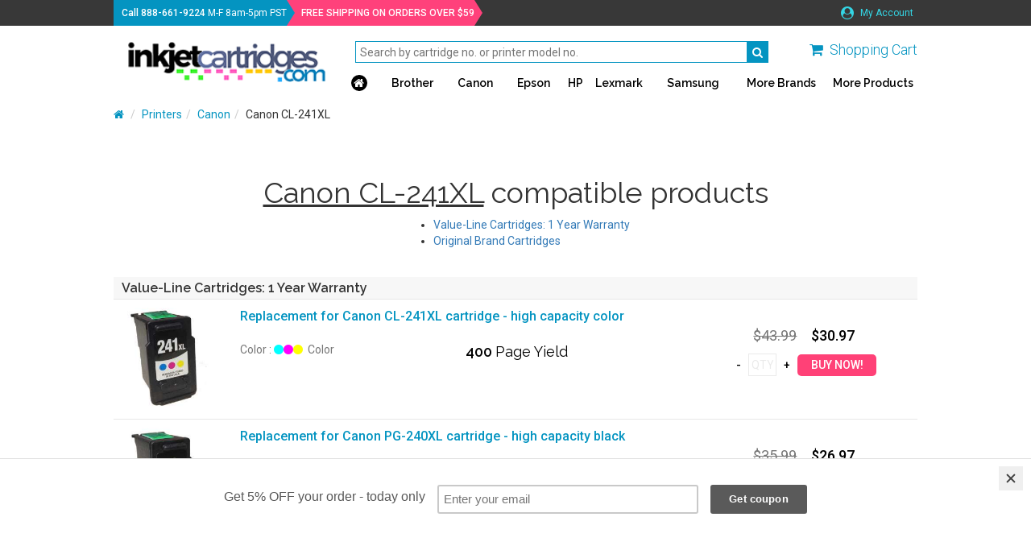

--- FILE ---
content_type: text/html;charset=UTF-8
request_url: https://inkjetcartridges.com/cicinkcartridge/canon-cl-241xl.php
body_size: 3655
content:
<!DOCTYPE html>
<html lang="en">
<head>
	<meta charset="utf-8">
	<meta name="viewport" content="width=device-width, initial-scale=1.0, maximum-scale=1.0, user-scalable=0">
	<meta http-equiv="X-UA-Compatible" content="IE=edge">

	<title>Canon CL-241XL inkjet refill products - Inkjet Cartridges</title>
	<meta name="keywords" content="canon cl-241xl cartridge, canon cl-241xl inkjet refill products">
	<meta name="description" content="Canon CL-241XL inkjet refill products">
	<link rel="canonical" href="https://inkjetcartridges.com/cicinkcartridge/canon-cl-241xl.php">
	<meta name="robots" content="index, follow" />

	<link rel="icon" href="/favicon.ico" type="image/x-icon">
	<link rel="shortcut icon" href="/favicon.ico" type="image/x-icon">
	<link href="/cicini/css/bootstrap.min.css" rel="stylesheet">
	<link href="/cicini/css/font-awesome.min.css" rel="stylesheet">
	<link href="https://fonts.googleapis.com/css?family=Raleway:400,600|Roboto:300,400,400i,500,700" rel="stylesheet">
	<link href="/cic/design/sc.css" rel="stylesheet">
	<link href="/cicini/css/mainstyle.css" rel="stylesheet">
	<link href="/cicini/design/cicstyles.css" rel="stylesheet">
	<!--[if lt IE 9]>
	<script src="https://oss.maxcdn.com/html5shiv/3.7.3/html5shiv.min.js"></script>
	<script src="https://oss.maxcdn.com/respond/1.4.2/respond.min.js"></script>
	<![endif]-->
	<script src="/cic/design/sc.js"></script>
</head>
<body>
<div id="overlay-wrap" onclick="closeNav()"></div>
<div id="main-wrap" class="container-fluid">
	<div class="top-nav-wrap nav-bg row">
		<div class="main-width">
			<span class="tel-info"><span class="cus-weight">Call <a href="tel:+18886619224" class="cus-weight">888-661-9224</a></span><span class="hidden-sm hidden-xs"> M-F 8am-5pm PST</span></span>
			<span class="free-ship cus-weight"><span class="fs-highlighter">FREE SHIPPING ON ORDERS OVER $59</span></span>
			<ul class="top-nav-links list-inline pull-right">
				<li><a href="/cic/account.php"><i class="fa fa-user-circle"></i> My Account</a></li>
			</ul>
		</div>
	</div>
	<div class="main-nav-wrap row">
		<div class="main-width">
			<div class="logo-container pull-left">
				<span class="vert-aligner"></span>
				<a href="/"><img src="/cicini/images/logo.png" class="ws-logo img-responsive"/></a>
			</div>
			<div class="search-n-nav pull-right">
				<div class="search-n-cart">
					<div class="form-group">
						<form action="/cic/eg/refillsearch.php" method="get" id="searchForm">
						<input class="search-bar" type="text" name="keyword" placeholder="Search by cartridge no. or printer model no."/>
						<button class="search-btn" type="submit" form="searchForm"><i class="fa fa-search" aria-hidden="true"></i></button>
						</form>
					</div>
					<span class="main-cart-wrap pull-right">
						<a href="https://inkjetcartridges.com/cic/basket.php"><i class="fa fa-shopping-cart" aria-hidden="true"></i></a> <span class="hidden-sm hidden-xs"><a href="https://inkjetcartridges.com/cic/basket.php">Shopping Cart</a></span>
					</span>
					<a href="#" class="openmenu-btn pull-right" onclick="openNav()"><span class="glyphicon glyphicon-menu-hamburger"></span>
				</div>
				<div id="offcanvas-nav" class="main-nav">
					<a href="javascript:void(0)" class="closebtn" onclick="closeNav()">&times;</a> 
					<ul class="navigation list-inline">
						<li>
							<a href="/"><span class="main-home hidden-xs-cust"><i class="fa fa-home"></i></span></a>
							<div class="nav-search form-group">
								<form action="/cic/eg/refillsearch.php" method="get" id="searchForm2">
								<input type="text" name="keyword" placeholder="Search"/>
								<button class="search-btn" type="submit" form="searchForm2"><i class="fa fa-search" aria-hidden="true"></i></button>
								</form>
							</div>
						</li>
						<li><a href="/cicprinter/brother.php">Brother</a></li>
						<li><a href="/cicprinter/canon.php">Canon</a></li>
						<li><a href="/cicprinter/epson.php">Epson</a></li>
						<li><a href="/cicprinter/hp.php">HP</a></li>
						<li><a href="/cicprinter/lexmark.php">Lexmark</a></li>
						<li><a href="/cicprinter/samsung.php">Samsung</a></li>
						<li><a href="/cicprinter/">More Brands</a></li>
						<li><a href="/ciccategory/">More Products</a></li>
					</ul>
				</div>
			</div>
		</div>
	</div>
	<div class="clearfix"></div>

	<div class="content-body row">





















































	</div>

	<div class="content-body row">
		<div class="bcrumbs-container main-width">
			<ol class="breadcrumb">
				<li><a href="/"><i class="fa fa-home"></i></a></li>
				<li><a href="/cicprinter/">Printers</a></li><li><a href="/cicprinter/canon.php">Canon</a></li><li>Canon CL-241XL</li>			</ol>
		</div>
		<div class="main-width clearfix">
			<div id="sc">
			<br />

<form action="https://inkjetcartridges.com/cic/basket.php" method="post" onsubmit="return addToBasket(this)">

<h1 align="center"><u>Canon CL-241XL</u> compatible products</h1>




<ul style="display:table;margin: 0 auto;">
	<li><a href="#ValueLineCartridgesYearWarranty">Value-Line Cartridges: 1 Year Warranty</a></li>
	<li><a href="#OriginalBrandCartridges">Original Brand Cartridges</a></li>
</ul>

<br>


<a name="ValueLineCartridgesYearWarranty"></a>

<div class="prodlist-items-container">
<h4>Value-Line Cartridges: 1 Year Warranty</h4>

<div class="prod-item">
<div class="row padding-top-bottom">
	<div class="col-lg-2 col-md-2 col-sm-3 col-xs-4 no-gutter-right">
		<a href="/cicproduct/IJC-canon-cl-241xl.php"><img class="img-responsive" src="/cicini/images/product/ijc-canon-cl-241xl.jpg"/></a>
	</div>
	<div class="col-lg-10 col-md-10 col-sm-9 col-xs-8 no-gutter-left">
		<div class="col-md-12 no-gutter"><a href="/cicproduct/IJC-canon-cl-241xl.php" class="item-name">Replacement for Canon CL-241XL cartridge - high capacity color</a></div>
		<div class="col-md-8 no-gutter">
			<div class="col-md-12 no-gutter"><span class="colors">&nbsp;</span></div>
			<div class="col-md-6 col-xs-12 no-gutter-left">
				<span class="colors">Color : </span>
				<span>
					<i class="fa fa-circle c-cyan"></i><i class="fa fa-circle c-magenta"></i><i class="fa fa-circle c-yellow"></i><span>&nbsp; Color</span>
				</span>
			</div>
			<div class="col-md-6 col-xs-12 no-gutter-left">
				<p class="page-yield"><span class="stronger-font">400 </span>Page Yield</p>
			</div>
		</div>
		<div class="col-md-4 col-sm-12 no-gutter">
			<div class="item-prices col-md-12 col-sm-5 col-xs-12 no-gutter sm-padding-bottom">
				<span class="prev-price">$43.99</span>
				<span class="current-price">$30.97</span>
			</div>
			<div class="item-qnty col-md-12 col-sm-5 col-xs-12 no-gutter clearfix">
				<input type="button" onclick="qtyAddSub('qty1', 'sub')" value="-" class="qnty-btn" /> 
				<input type="text" name="qty1" id="qty1" size="1" maxlength="4" class="qnty-input" placeholder="QTY" />
				<input type="button" onclick="qtyAddSub('qty1', 'add')" value="+" class="qnty-btn" />
				<input type="hidden" name="SKU1" value="151-798-01" />
				<input type="submit" value="BUY NOW!" class="buynow-btn" />
			</div>
		</div>
	</div>
</div>
</div>

<div class="prod-item">
<div class="row padding-top-bottom">
	<div class="col-lg-2 col-md-2 col-sm-3 col-xs-4 no-gutter-right">
		<a href="/cicproduct/IJC-canon-pg-240xl.php"><img class="img-responsive" src="/cicini/images/product/ijc-canon-pg-240xl.jpg"/></a>
	</div>
	<div class="col-lg-10 col-md-10 col-sm-9 col-xs-8 no-gutter-left">
		<div class="col-md-12 no-gutter"><a href="/cicproduct/IJC-canon-pg-240xl.php" class="item-name">Replacement for Canon PG-240XL cartridge - high capacity black</a></div>
		<div class="col-md-8 no-gutter">
			<div class="col-md-12 no-gutter"><span class="colors">&nbsp;</span></div>
			<div class="col-md-6 col-xs-12 no-gutter-left">
				<span class="colors">Color : </span>
				<span>
					<i class="fa fa-circle c-pigmentedblack"></i><span>&nbsp; Pigmented Black</span>
				</span>
			</div>
			<div class="col-md-6 col-xs-12 no-gutter-left">
				<p class="page-yield"><span class="stronger-font">300 </span>Page Yield</p>
			</div>
		</div>
		<div class="col-md-4 col-sm-12 no-gutter">
			<div class="item-prices col-md-12 col-sm-5 col-xs-12 no-gutter sm-padding-bottom">
				<span class="prev-price">$35.99</span>
				<span class="current-price">$26.97</span>
			</div>
			<div class="item-qnty col-md-12 col-sm-5 col-xs-12 no-gutter clearfix">
				<input type="button" onclick="qtyAddSub('qty2', 'sub')" value="-" class="qnty-btn" /> 
				<input type="text" name="qty2" id="qty2" size="1" maxlength="4" class="qnty-input" placeholder="QTY" />
				<input type="button" onclick="qtyAddSub('qty2', 'add')" value="+" class="qnty-btn" />
				<input type="hidden" name="SKU2" value="151-797-01" />
				<input type="submit" value="BUY NOW!" class="buynow-btn" />
			</div>
		</div>
	</div>
</div>
</div>

<div class="prod-item">
<div class="row padding-top-bottom">
	<div class="col-lg-2 col-md-2 col-sm-3 col-xs-4 no-gutter-right">
		<a href="/cicproduct/IJC-canon-pg-240xxl.php"><img class="img-responsive" src="/cicini/images/product/ijc-canon-pg-240xxl.jpg"/></a>
	</div>
	<div class="col-lg-10 col-md-10 col-sm-9 col-xs-8 no-gutter-left">
		<div class="col-md-12 no-gutter"><a href="/cicproduct/IJC-canon-pg-240xxl.php" class="item-name">Replacement for Canon PG-240XXL cartridge - high capacity black</a></div>
		<div class="col-md-8 no-gutter">
			<div class="col-md-12 no-gutter"><span class="colors">&nbsp;</span></div>
			<div class="col-md-6 col-xs-12 no-gutter-left">
				<span class="colors">Color : </span>
				<span>
					<i class="fa fa-circle c-pigmentedblack"></i><span>&nbsp; Pigmented Black</span>
				</span>
			</div>
			<div class="col-md-6 col-xs-12 no-gutter-left">
				<p class="page-yield"><span class="stronger-font">600 </span>Page Yield</p>
			</div>
		</div>
		<div class="col-md-4 col-sm-12 no-gutter">
			<div class="item-prices col-md-12 col-sm-5 col-xs-12 no-gutter sm-padding-bottom">
				<span class="prev-price">$45.99</span>
				<span class="current-price">$29.99</span>
			</div>
			<div class="item-qnty col-md-12 col-sm-5 col-xs-12 no-gutter clearfix">
				<input type="button" onclick="qtyAddSub('qty3', 'sub')" value="-" class="qnty-btn" /> 
				<input type="text" name="qty3" id="qty3" size="1" maxlength="4" class="qnty-input" placeholder="QTY" />
				<input type="button" onclick="qtyAddSub('qty3', 'add')" value="+" class="qnty-btn" />
				<input type="hidden" name="SKU3" value="151-799-01" />
				<input type="submit" value="BUY NOW!" class="buynow-btn" />
			</div>
		</div>
	</div>
</div>
</div>

</div>
<hr style="padding:0;margin:0" />

<br />
<div style="text-align:center"><input type="submit" value="BUY ALL Selected Items" class="buynowall-btn pull-right" /></div>

<br><br>
<a name="OriginalBrandCartridges"></a>

<div class="prodlist-items-container">
<h4>Original Brand Cartridges</h4>

<div class="prod-item">
<div class="row padding-top-bottom">
	<div class="col-lg-2 col-md-2 col-sm-3 col-xs-4 no-gutter-right">
		<a href="/cicproduct/IJC-canon-pg-240-oem.php"><img class="img-responsive" src="/cicini/images/product/ijc-canon-pg-240-oem.jpg"/></a>
	</div>
	<div class="col-lg-10 col-md-10 col-sm-9 col-xs-8 no-gutter-left">
		<div class="col-md-12 no-gutter"><a href="/cicproduct/IJC-canon-pg-240-oem.php" class="item-name">Original Canon PG-240 inkjet cartridge - pigmented black</a></div>
		<div class="col-md-8 no-gutter">
			<div class="col-md-12 no-gutter"><span class="colors">&nbsp;</span></div>
			<div class="col-md-6 col-xs-12 no-gutter-left">
				<span class="colors">Color : </span>
				<span>
					<i class="fa fa-circle c-pigmentedblack"></i><span>&nbsp; Pigmented Black</span>
				</span>
			</div>
			<div class="col-md-6 col-xs-12 no-gutter-left">
				<p class="page-yield"><span class="stronger-font">180 </span>Page Yield</p>
			</div>
		</div>
		<div class="col-md-4 col-sm-12 no-gutter">
			<div class="item-prices col-md-12 col-sm-5 col-xs-12 no-gutter sm-padding-bottom">
				<span class="prev-price">$26.09</span>
				<span class="current-price">$25.49</span>
			</div>
			<div class="item-qnty col-md-12 col-sm-5 col-xs-12 no-gutter clearfix">
				<input type="button" onclick="qtyAddSub('qty4', 'sub')" value="-" class="qnty-btn" /> 
				<input type="text" name="qty4" id="qty4" size="1" maxlength="4" class="qnty-input" placeholder="QTY" />
				<input type="button" onclick="qtyAddSub('qty4', 'add')" value="+" class="qnty-btn" />
				<input type="hidden" name="SKU4" value="152-330-01" />
				<input type="submit" value="BUY NOW!" class="buynow-btn" />
			</div>
		</div>
	</div>
</div>
</div>

</div>
<hr style="padding:0;margin:0" />

<br />
<div style="text-align:center"><input type="submit" value="BUY ALL Selected Items" class="buynowall-btn pull-right" /></div>

<br><br>


<input type="hidden" name="lastCatalogPage" value="/cicinkcartridge/canon-cl-241xl.php">
<input type="hidden" name="act" value="add">
</form>


			</div>
		</div>
	</div>
	<div id="footer" class="footer-wrap row">
		<div class="main-width">
			<div class="col-md-2 col-sm-2 col-xs-4">
				<p>Company</p>
				<ul class="list-unstyled">
					<li><a href="/info/customer-service.php">Customer Service</a></li>
					<li><a href="/info/about-us.php">About Us</a></li>
					<li><a href="/info/contact-us.php">Contact Us</a></li>
					<li><a href="/info/guarantee.php">Guarantee</a></li>
				</ul>
			</div>
			<div class="col-md-2 col-sm-2 col-xs-4">
				<p>Brands</p>
				<ul class="list-unstyled">
					<li><a href="/cicprinter/brother.php">Brother</a></li>
					<li><a href="/cicprinter/canon.php">Canon</a></li>
					<li><a href="/cicprinter/dell.php">Dell</a></li>
					<li><a href="/cicprinter/epson.php">Epson</a></li>
					<li><a href="/cicprinter/hp.php">HP</a></li>
					<li><a href="/cicprinter/lexmark.php">Lexmark</a></li>
					<li><a href="/cicprinter/">All Brands</a></li>
				</ul>
			</div>
			<div class="col-md-2 col-sm-2 col-xs-4">
				<p>Products</p>
				<ul class="list-unstyled">
					<li><a href="/ciccategory/IJC-ink-cartridges.php">Ink Cartridges</a></li>
					<li><a href="/ciccategory/IJC-inkjet-refill-kits.php">Refill Kits</a></li>
					<li><a href="/ciccategory/IJC-bulk-ink.php">Bulk Inks</a></li>
					<li><a href="/ciccategory/IJC-laser-toner.php">Laser Toner</a></li>
					<li><a href="/ciccategory/IJC-inkedibles.php">Edible Inks</a></li>
					<li><a href="/ciccategory/IJC-ribbons.php">Ribbons</a></li>
					<li><a href="/ciccategory/">All Products</a></li>
				</ul>
			</div>
			<div class="col-md-2 col-sm-2 col-xs-6">
				<p>Social Network</p>
				<ul class="social-links list-inline">
					<li><a href="https://www.facebook.com/InkjetCartridgescom-195041577179420/" target="_blank"><i class="fa fa-facebook"></i></a></li>
					<li><a href="https://twitter.com/inkjetrebellion" target="_blank"><i class="fa fa-twitter"></i></a></li>
				</ul>
			</div>
			<div class="nl-footer col-md-4 col-sm-4 col-xs-6">
				<div id="mc_embed_signup_scroll">
					<form action="https://inkjetcartridges.us7.list-manage.com/subscribe/post?u=b83fa0fcd286727750c4ec7bd&amp;id=86d7cf5ef9" method="post" id="mc-embedded-subscribe-form" name="mc-embedded-subscribe-form" class="validate" target="_blank" novalidate>
					<p>Newsletter</p>
					<i>Subscribe to our newsletter!</i>
					<div class="form-group">
						<input type="email" value="" name="EMAIL" class="required email" id="mce-EMAIL" placeholder="your emaill address" required>
						<input type="submit" value="Subscribe" name="subscribe" id="mc-embedded-subscribe" class="sbscrb-nl">
					</div>
					</form>
				</div>
			</div>
		</div>
	</div>
</div>

<script src="https://ajax.googleapis.com/ajax/libs/jquery/1.12.4/jquery.min.js"></script>
<script src="/cicini/js/bootstrap.min.js"></script>
<script src="/cicini/js/jquery.dotdotdot.min.js"></script>
<script src="/cicini/js/jasny-bootstrap.min.js"></script>
<script src="/cicini/js/offcanvas-navi.js"></script>
<script>
$( window ).resize(function() {
	var docHeight = $(window).height();
	var footerHeight = $('#footer').height();
	var footerTop = $('#footer').position().top + footerHeight;
	if (footerTop < docHeight) {
		$('#footer').css('margin-top', 0+ (docHeight - footerTop) + 'px');
	}
});
$( window ).resize();
$(".proditemname, .user-says").dotdotdot({
	watch: "true"
});
$( ".active.item" ).each(function( index ) {
	if(index != 0){
		$(this).removeClass('active');
	}
});
$('.panel-title').click(function(){
	$(this).toggleClass('arrow-toggled');
});
</script>

<script type="text/javascript" src="//downloads.mailchimp.com/js/signup-forms/popup/embed.js" data-dojo-config="usePlainJson: true, isDebug: false"></script><script type="text/javascript">require(["mojo/signup-forms/Loader"], function(L) { L.start({"baseUrl":"mc.us7.list-manage.com","uuid":"b83fa0fcd286727750c4ec7bd","lid":"86d7cf5ef9"}) })</script>
<!-- Olark -->
<script type="text/javascript" async> ;(function(o,l,a,r,k,y){if(o.olark)return; r="script";y=l.createElement(r);r=l.getElementsByTagName(r)[0]; y.async=1;y.src="//"+a;r.parentNode.insertBefore(y,r); y=o.olark=function(){k.s.push(arguments);k.t.push(+new Date)}; y.extend=function(i,j){y("extend",i,j)}; y.identify=function(i){y("identify",k.i=i)}; y.configure=function(i,j){y("configure",i,j);k.c[i]=j}; k=y._={s:[],t:[+new Date],c:{},l:a}; })(window,document,"static.olark.com/jsclient/loader.js");
olark.identify('7757-287-10-4177');
olark.configure('system.hb_position', 'left');
olark.configure("features.automation", { events: [], chatboxAlwaysAvailable: false, });
</script>
<!-- //Olark -->

<!-- Google Analytics -->
<script async src="https://www.googletagmanager.com/gtag/js?id=UA-115874235-1"></script>
<script>
window.dataLayer = window.dataLayer || [];
function gtag(){dataLayer.push(arguments);}
gtag('js', new Date());
gtag('config', 'UA-115874235-1');
</script>
<!-- //Google Analytics -->

</body>
</html>
